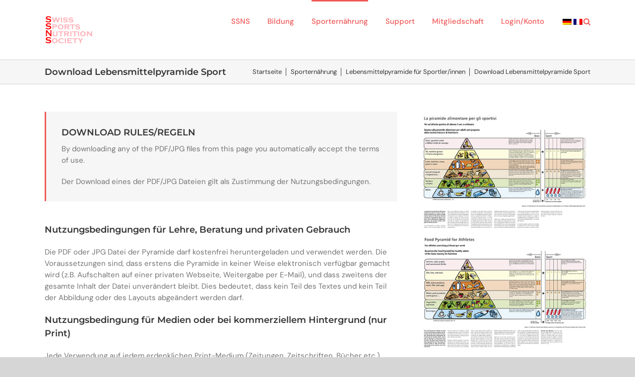

--- FILE ---
content_type: text/html; charset=utf-8
request_url: https://www.google.com/recaptcha/api2/anchor?ar=1&k=6LdGeVMgAAAAAEJl1381nlQIf_uKAsPPMgQ38wXT&co=aHR0cDovL3d3dy5zc25zLmNoOjgw&hl=en&v=PoyoqOPhxBO7pBk68S4YbpHZ&size=invisible&anchor-ms=20000&execute-ms=30000&cb=9qmsyjj5hi9m
body_size: 48815
content:
<!DOCTYPE HTML><html dir="ltr" lang="en"><head><meta http-equiv="Content-Type" content="text/html; charset=UTF-8">
<meta http-equiv="X-UA-Compatible" content="IE=edge">
<title>reCAPTCHA</title>
<style type="text/css">
/* cyrillic-ext */
@font-face {
  font-family: 'Roboto';
  font-style: normal;
  font-weight: 400;
  font-stretch: 100%;
  src: url(//fonts.gstatic.com/s/roboto/v48/KFO7CnqEu92Fr1ME7kSn66aGLdTylUAMa3GUBHMdazTgWw.woff2) format('woff2');
  unicode-range: U+0460-052F, U+1C80-1C8A, U+20B4, U+2DE0-2DFF, U+A640-A69F, U+FE2E-FE2F;
}
/* cyrillic */
@font-face {
  font-family: 'Roboto';
  font-style: normal;
  font-weight: 400;
  font-stretch: 100%;
  src: url(//fonts.gstatic.com/s/roboto/v48/KFO7CnqEu92Fr1ME7kSn66aGLdTylUAMa3iUBHMdazTgWw.woff2) format('woff2');
  unicode-range: U+0301, U+0400-045F, U+0490-0491, U+04B0-04B1, U+2116;
}
/* greek-ext */
@font-face {
  font-family: 'Roboto';
  font-style: normal;
  font-weight: 400;
  font-stretch: 100%;
  src: url(//fonts.gstatic.com/s/roboto/v48/KFO7CnqEu92Fr1ME7kSn66aGLdTylUAMa3CUBHMdazTgWw.woff2) format('woff2');
  unicode-range: U+1F00-1FFF;
}
/* greek */
@font-face {
  font-family: 'Roboto';
  font-style: normal;
  font-weight: 400;
  font-stretch: 100%;
  src: url(//fonts.gstatic.com/s/roboto/v48/KFO7CnqEu92Fr1ME7kSn66aGLdTylUAMa3-UBHMdazTgWw.woff2) format('woff2');
  unicode-range: U+0370-0377, U+037A-037F, U+0384-038A, U+038C, U+038E-03A1, U+03A3-03FF;
}
/* math */
@font-face {
  font-family: 'Roboto';
  font-style: normal;
  font-weight: 400;
  font-stretch: 100%;
  src: url(//fonts.gstatic.com/s/roboto/v48/KFO7CnqEu92Fr1ME7kSn66aGLdTylUAMawCUBHMdazTgWw.woff2) format('woff2');
  unicode-range: U+0302-0303, U+0305, U+0307-0308, U+0310, U+0312, U+0315, U+031A, U+0326-0327, U+032C, U+032F-0330, U+0332-0333, U+0338, U+033A, U+0346, U+034D, U+0391-03A1, U+03A3-03A9, U+03B1-03C9, U+03D1, U+03D5-03D6, U+03F0-03F1, U+03F4-03F5, U+2016-2017, U+2034-2038, U+203C, U+2040, U+2043, U+2047, U+2050, U+2057, U+205F, U+2070-2071, U+2074-208E, U+2090-209C, U+20D0-20DC, U+20E1, U+20E5-20EF, U+2100-2112, U+2114-2115, U+2117-2121, U+2123-214F, U+2190, U+2192, U+2194-21AE, U+21B0-21E5, U+21F1-21F2, U+21F4-2211, U+2213-2214, U+2216-22FF, U+2308-230B, U+2310, U+2319, U+231C-2321, U+2336-237A, U+237C, U+2395, U+239B-23B7, U+23D0, U+23DC-23E1, U+2474-2475, U+25AF, U+25B3, U+25B7, U+25BD, U+25C1, U+25CA, U+25CC, U+25FB, U+266D-266F, U+27C0-27FF, U+2900-2AFF, U+2B0E-2B11, U+2B30-2B4C, U+2BFE, U+3030, U+FF5B, U+FF5D, U+1D400-1D7FF, U+1EE00-1EEFF;
}
/* symbols */
@font-face {
  font-family: 'Roboto';
  font-style: normal;
  font-weight: 400;
  font-stretch: 100%;
  src: url(//fonts.gstatic.com/s/roboto/v48/KFO7CnqEu92Fr1ME7kSn66aGLdTylUAMaxKUBHMdazTgWw.woff2) format('woff2');
  unicode-range: U+0001-000C, U+000E-001F, U+007F-009F, U+20DD-20E0, U+20E2-20E4, U+2150-218F, U+2190, U+2192, U+2194-2199, U+21AF, U+21E6-21F0, U+21F3, U+2218-2219, U+2299, U+22C4-22C6, U+2300-243F, U+2440-244A, U+2460-24FF, U+25A0-27BF, U+2800-28FF, U+2921-2922, U+2981, U+29BF, U+29EB, U+2B00-2BFF, U+4DC0-4DFF, U+FFF9-FFFB, U+10140-1018E, U+10190-1019C, U+101A0, U+101D0-101FD, U+102E0-102FB, U+10E60-10E7E, U+1D2C0-1D2D3, U+1D2E0-1D37F, U+1F000-1F0FF, U+1F100-1F1AD, U+1F1E6-1F1FF, U+1F30D-1F30F, U+1F315, U+1F31C, U+1F31E, U+1F320-1F32C, U+1F336, U+1F378, U+1F37D, U+1F382, U+1F393-1F39F, U+1F3A7-1F3A8, U+1F3AC-1F3AF, U+1F3C2, U+1F3C4-1F3C6, U+1F3CA-1F3CE, U+1F3D4-1F3E0, U+1F3ED, U+1F3F1-1F3F3, U+1F3F5-1F3F7, U+1F408, U+1F415, U+1F41F, U+1F426, U+1F43F, U+1F441-1F442, U+1F444, U+1F446-1F449, U+1F44C-1F44E, U+1F453, U+1F46A, U+1F47D, U+1F4A3, U+1F4B0, U+1F4B3, U+1F4B9, U+1F4BB, U+1F4BF, U+1F4C8-1F4CB, U+1F4D6, U+1F4DA, U+1F4DF, U+1F4E3-1F4E6, U+1F4EA-1F4ED, U+1F4F7, U+1F4F9-1F4FB, U+1F4FD-1F4FE, U+1F503, U+1F507-1F50B, U+1F50D, U+1F512-1F513, U+1F53E-1F54A, U+1F54F-1F5FA, U+1F610, U+1F650-1F67F, U+1F687, U+1F68D, U+1F691, U+1F694, U+1F698, U+1F6AD, U+1F6B2, U+1F6B9-1F6BA, U+1F6BC, U+1F6C6-1F6CF, U+1F6D3-1F6D7, U+1F6E0-1F6EA, U+1F6F0-1F6F3, U+1F6F7-1F6FC, U+1F700-1F7FF, U+1F800-1F80B, U+1F810-1F847, U+1F850-1F859, U+1F860-1F887, U+1F890-1F8AD, U+1F8B0-1F8BB, U+1F8C0-1F8C1, U+1F900-1F90B, U+1F93B, U+1F946, U+1F984, U+1F996, U+1F9E9, U+1FA00-1FA6F, U+1FA70-1FA7C, U+1FA80-1FA89, U+1FA8F-1FAC6, U+1FACE-1FADC, U+1FADF-1FAE9, U+1FAF0-1FAF8, U+1FB00-1FBFF;
}
/* vietnamese */
@font-face {
  font-family: 'Roboto';
  font-style: normal;
  font-weight: 400;
  font-stretch: 100%;
  src: url(//fonts.gstatic.com/s/roboto/v48/KFO7CnqEu92Fr1ME7kSn66aGLdTylUAMa3OUBHMdazTgWw.woff2) format('woff2');
  unicode-range: U+0102-0103, U+0110-0111, U+0128-0129, U+0168-0169, U+01A0-01A1, U+01AF-01B0, U+0300-0301, U+0303-0304, U+0308-0309, U+0323, U+0329, U+1EA0-1EF9, U+20AB;
}
/* latin-ext */
@font-face {
  font-family: 'Roboto';
  font-style: normal;
  font-weight: 400;
  font-stretch: 100%;
  src: url(//fonts.gstatic.com/s/roboto/v48/KFO7CnqEu92Fr1ME7kSn66aGLdTylUAMa3KUBHMdazTgWw.woff2) format('woff2');
  unicode-range: U+0100-02BA, U+02BD-02C5, U+02C7-02CC, U+02CE-02D7, U+02DD-02FF, U+0304, U+0308, U+0329, U+1D00-1DBF, U+1E00-1E9F, U+1EF2-1EFF, U+2020, U+20A0-20AB, U+20AD-20C0, U+2113, U+2C60-2C7F, U+A720-A7FF;
}
/* latin */
@font-face {
  font-family: 'Roboto';
  font-style: normal;
  font-weight: 400;
  font-stretch: 100%;
  src: url(//fonts.gstatic.com/s/roboto/v48/KFO7CnqEu92Fr1ME7kSn66aGLdTylUAMa3yUBHMdazQ.woff2) format('woff2');
  unicode-range: U+0000-00FF, U+0131, U+0152-0153, U+02BB-02BC, U+02C6, U+02DA, U+02DC, U+0304, U+0308, U+0329, U+2000-206F, U+20AC, U+2122, U+2191, U+2193, U+2212, U+2215, U+FEFF, U+FFFD;
}
/* cyrillic-ext */
@font-face {
  font-family: 'Roboto';
  font-style: normal;
  font-weight: 500;
  font-stretch: 100%;
  src: url(//fonts.gstatic.com/s/roboto/v48/KFO7CnqEu92Fr1ME7kSn66aGLdTylUAMa3GUBHMdazTgWw.woff2) format('woff2');
  unicode-range: U+0460-052F, U+1C80-1C8A, U+20B4, U+2DE0-2DFF, U+A640-A69F, U+FE2E-FE2F;
}
/* cyrillic */
@font-face {
  font-family: 'Roboto';
  font-style: normal;
  font-weight: 500;
  font-stretch: 100%;
  src: url(//fonts.gstatic.com/s/roboto/v48/KFO7CnqEu92Fr1ME7kSn66aGLdTylUAMa3iUBHMdazTgWw.woff2) format('woff2');
  unicode-range: U+0301, U+0400-045F, U+0490-0491, U+04B0-04B1, U+2116;
}
/* greek-ext */
@font-face {
  font-family: 'Roboto';
  font-style: normal;
  font-weight: 500;
  font-stretch: 100%;
  src: url(//fonts.gstatic.com/s/roboto/v48/KFO7CnqEu92Fr1ME7kSn66aGLdTylUAMa3CUBHMdazTgWw.woff2) format('woff2');
  unicode-range: U+1F00-1FFF;
}
/* greek */
@font-face {
  font-family: 'Roboto';
  font-style: normal;
  font-weight: 500;
  font-stretch: 100%;
  src: url(//fonts.gstatic.com/s/roboto/v48/KFO7CnqEu92Fr1ME7kSn66aGLdTylUAMa3-UBHMdazTgWw.woff2) format('woff2');
  unicode-range: U+0370-0377, U+037A-037F, U+0384-038A, U+038C, U+038E-03A1, U+03A3-03FF;
}
/* math */
@font-face {
  font-family: 'Roboto';
  font-style: normal;
  font-weight: 500;
  font-stretch: 100%;
  src: url(//fonts.gstatic.com/s/roboto/v48/KFO7CnqEu92Fr1ME7kSn66aGLdTylUAMawCUBHMdazTgWw.woff2) format('woff2');
  unicode-range: U+0302-0303, U+0305, U+0307-0308, U+0310, U+0312, U+0315, U+031A, U+0326-0327, U+032C, U+032F-0330, U+0332-0333, U+0338, U+033A, U+0346, U+034D, U+0391-03A1, U+03A3-03A9, U+03B1-03C9, U+03D1, U+03D5-03D6, U+03F0-03F1, U+03F4-03F5, U+2016-2017, U+2034-2038, U+203C, U+2040, U+2043, U+2047, U+2050, U+2057, U+205F, U+2070-2071, U+2074-208E, U+2090-209C, U+20D0-20DC, U+20E1, U+20E5-20EF, U+2100-2112, U+2114-2115, U+2117-2121, U+2123-214F, U+2190, U+2192, U+2194-21AE, U+21B0-21E5, U+21F1-21F2, U+21F4-2211, U+2213-2214, U+2216-22FF, U+2308-230B, U+2310, U+2319, U+231C-2321, U+2336-237A, U+237C, U+2395, U+239B-23B7, U+23D0, U+23DC-23E1, U+2474-2475, U+25AF, U+25B3, U+25B7, U+25BD, U+25C1, U+25CA, U+25CC, U+25FB, U+266D-266F, U+27C0-27FF, U+2900-2AFF, U+2B0E-2B11, U+2B30-2B4C, U+2BFE, U+3030, U+FF5B, U+FF5D, U+1D400-1D7FF, U+1EE00-1EEFF;
}
/* symbols */
@font-face {
  font-family: 'Roboto';
  font-style: normal;
  font-weight: 500;
  font-stretch: 100%;
  src: url(//fonts.gstatic.com/s/roboto/v48/KFO7CnqEu92Fr1ME7kSn66aGLdTylUAMaxKUBHMdazTgWw.woff2) format('woff2');
  unicode-range: U+0001-000C, U+000E-001F, U+007F-009F, U+20DD-20E0, U+20E2-20E4, U+2150-218F, U+2190, U+2192, U+2194-2199, U+21AF, U+21E6-21F0, U+21F3, U+2218-2219, U+2299, U+22C4-22C6, U+2300-243F, U+2440-244A, U+2460-24FF, U+25A0-27BF, U+2800-28FF, U+2921-2922, U+2981, U+29BF, U+29EB, U+2B00-2BFF, U+4DC0-4DFF, U+FFF9-FFFB, U+10140-1018E, U+10190-1019C, U+101A0, U+101D0-101FD, U+102E0-102FB, U+10E60-10E7E, U+1D2C0-1D2D3, U+1D2E0-1D37F, U+1F000-1F0FF, U+1F100-1F1AD, U+1F1E6-1F1FF, U+1F30D-1F30F, U+1F315, U+1F31C, U+1F31E, U+1F320-1F32C, U+1F336, U+1F378, U+1F37D, U+1F382, U+1F393-1F39F, U+1F3A7-1F3A8, U+1F3AC-1F3AF, U+1F3C2, U+1F3C4-1F3C6, U+1F3CA-1F3CE, U+1F3D4-1F3E0, U+1F3ED, U+1F3F1-1F3F3, U+1F3F5-1F3F7, U+1F408, U+1F415, U+1F41F, U+1F426, U+1F43F, U+1F441-1F442, U+1F444, U+1F446-1F449, U+1F44C-1F44E, U+1F453, U+1F46A, U+1F47D, U+1F4A3, U+1F4B0, U+1F4B3, U+1F4B9, U+1F4BB, U+1F4BF, U+1F4C8-1F4CB, U+1F4D6, U+1F4DA, U+1F4DF, U+1F4E3-1F4E6, U+1F4EA-1F4ED, U+1F4F7, U+1F4F9-1F4FB, U+1F4FD-1F4FE, U+1F503, U+1F507-1F50B, U+1F50D, U+1F512-1F513, U+1F53E-1F54A, U+1F54F-1F5FA, U+1F610, U+1F650-1F67F, U+1F687, U+1F68D, U+1F691, U+1F694, U+1F698, U+1F6AD, U+1F6B2, U+1F6B9-1F6BA, U+1F6BC, U+1F6C6-1F6CF, U+1F6D3-1F6D7, U+1F6E0-1F6EA, U+1F6F0-1F6F3, U+1F6F7-1F6FC, U+1F700-1F7FF, U+1F800-1F80B, U+1F810-1F847, U+1F850-1F859, U+1F860-1F887, U+1F890-1F8AD, U+1F8B0-1F8BB, U+1F8C0-1F8C1, U+1F900-1F90B, U+1F93B, U+1F946, U+1F984, U+1F996, U+1F9E9, U+1FA00-1FA6F, U+1FA70-1FA7C, U+1FA80-1FA89, U+1FA8F-1FAC6, U+1FACE-1FADC, U+1FADF-1FAE9, U+1FAF0-1FAF8, U+1FB00-1FBFF;
}
/* vietnamese */
@font-face {
  font-family: 'Roboto';
  font-style: normal;
  font-weight: 500;
  font-stretch: 100%;
  src: url(//fonts.gstatic.com/s/roboto/v48/KFO7CnqEu92Fr1ME7kSn66aGLdTylUAMa3OUBHMdazTgWw.woff2) format('woff2');
  unicode-range: U+0102-0103, U+0110-0111, U+0128-0129, U+0168-0169, U+01A0-01A1, U+01AF-01B0, U+0300-0301, U+0303-0304, U+0308-0309, U+0323, U+0329, U+1EA0-1EF9, U+20AB;
}
/* latin-ext */
@font-face {
  font-family: 'Roboto';
  font-style: normal;
  font-weight: 500;
  font-stretch: 100%;
  src: url(//fonts.gstatic.com/s/roboto/v48/KFO7CnqEu92Fr1ME7kSn66aGLdTylUAMa3KUBHMdazTgWw.woff2) format('woff2');
  unicode-range: U+0100-02BA, U+02BD-02C5, U+02C7-02CC, U+02CE-02D7, U+02DD-02FF, U+0304, U+0308, U+0329, U+1D00-1DBF, U+1E00-1E9F, U+1EF2-1EFF, U+2020, U+20A0-20AB, U+20AD-20C0, U+2113, U+2C60-2C7F, U+A720-A7FF;
}
/* latin */
@font-face {
  font-family: 'Roboto';
  font-style: normal;
  font-weight: 500;
  font-stretch: 100%;
  src: url(//fonts.gstatic.com/s/roboto/v48/KFO7CnqEu92Fr1ME7kSn66aGLdTylUAMa3yUBHMdazQ.woff2) format('woff2');
  unicode-range: U+0000-00FF, U+0131, U+0152-0153, U+02BB-02BC, U+02C6, U+02DA, U+02DC, U+0304, U+0308, U+0329, U+2000-206F, U+20AC, U+2122, U+2191, U+2193, U+2212, U+2215, U+FEFF, U+FFFD;
}
/* cyrillic-ext */
@font-face {
  font-family: 'Roboto';
  font-style: normal;
  font-weight: 900;
  font-stretch: 100%;
  src: url(//fonts.gstatic.com/s/roboto/v48/KFO7CnqEu92Fr1ME7kSn66aGLdTylUAMa3GUBHMdazTgWw.woff2) format('woff2');
  unicode-range: U+0460-052F, U+1C80-1C8A, U+20B4, U+2DE0-2DFF, U+A640-A69F, U+FE2E-FE2F;
}
/* cyrillic */
@font-face {
  font-family: 'Roboto';
  font-style: normal;
  font-weight: 900;
  font-stretch: 100%;
  src: url(//fonts.gstatic.com/s/roboto/v48/KFO7CnqEu92Fr1ME7kSn66aGLdTylUAMa3iUBHMdazTgWw.woff2) format('woff2');
  unicode-range: U+0301, U+0400-045F, U+0490-0491, U+04B0-04B1, U+2116;
}
/* greek-ext */
@font-face {
  font-family: 'Roboto';
  font-style: normal;
  font-weight: 900;
  font-stretch: 100%;
  src: url(//fonts.gstatic.com/s/roboto/v48/KFO7CnqEu92Fr1ME7kSn66aGLdTylUAMa3CUBHMdazTgWw.woff2) format('woff2');
  unicode-range: U+1F00-1FFF;
}
/* greek */
@font-face {
  font-family: 'Roboto';
  font-style: normal;
  font-weight: 900;
  font-stretch: 100%;
  src: url(//fonts.gstatic.com/s/roboto/v48/KFO7CnqEu92Fr1ME7kSn66aGLdTylUAMa3-UBHMdazTgWw.woff2) format('woff2');
  unicode-range: U+0370-0377, U+037A-037F, U+0384-038A, U+038C, U+038E-03A1, U+03A3-03FF;
}
/* math */
@font-face {
  font-family: 'Roboto';
  font-style: normal;
  font-weight: 900;
  font-stretch: 100%;
  src: url(//fonts.gstatic.com/s/roboto/v48/KFO7CnqEu92Fr1ME7kSn66aGLdTylUAMawCUBHMdazTgWw.woff2) format('woff2');
  unicode-range: U+0302-0303, U+0305, U+0307-0308, U+0310, U+0312, U+0315, U+031A, U+0326-0327, U+032C, U+032F-0330, U+0332-0333, U+0338, U+033A, U+0346, U+034D, U+0391-03A1, U+03A3-03A9, U+03B1-03C9, U+03D1, U+03D5-03D6, U+03F0-03F1, U+03F4-03F5, U+2016-2017, U+2034-2038, U+203C, U+2040, U+2043, U+2047, U+2050, U+2057, U+205F, U+2070-2071, U+2074-208E, U+2090-209C, U+20D0-20DC, U+20E1, U+20E5-20EF, U+2100-2112, U+2114-2115, U+2117-2121, U+2123-214F, U+2190, U+2192, U+2194-21AE, U+21B0-21E5, U+21F1-21F2, U+21F4-2211, U+2213-2214, U+2216-22FF, U+2308-230B, U+2310, U+2319, U+231C-2321, U+2336-237A, U+237C, U+2395, U+239B-23B7, U+23D0, U+23DC-23E1, U+2474-2475, U+25AF, U+25B3, U+25B7, U+25BD, U+25C1, U+25CA, U+25CC, U+25FB, U+266D-266F, U+27C0-27FF, U+2900-2AFF, U+2B0E-2B11, U+2B30-2B4C, U+2BFE, U+3030, U+FF5B, U+FF5D, U+1D400-1D7FF, U+1EE00-1EEFF;
}
/* symbols */
@font-face {
  font-family: 'Roboto';
  font-style: normal;
  font-weight: 900;
  font-stretch: 100%;
  src: url(//fonts.gstatic.com/s/roboto/v48/KFO7CnqEu92Fr1ME7kSn66aGLdTylUAMaxKUBHMdazTgWw.woff2) format('woff2');
  unicode-range: U+0001-000C, U+000E-001F, U+007F-009F, U+20DD-20E0, U+20E2-20E4, U+2150-218F, U+2190, U+2192, U+2194-2199, U+21AF, U+21E6-21F0, U+21F3, U+2218-2219, U+2299, U+22C4-22C6, U+2300-243F, U+2440-244A, U+2460-24FF, U+25A0-27BF, U+2800-28FF, U+2921-2922, U+2981, U+29BF, U+29EB, U+2B00-2BFF, U+4DC0-4DFF, U+FFF9-FFFB, U+10140-1018E, U+10190-1019C, U+101A0, U+101D0-101FD, U+102E0-102FB, U+10E60-10E7E, U+1D2C0-1D2D3, U+1D2E0-1D37F, U+1F000-1F0FF, U+1F100-1F1AD, U+1F1E6-1F1FF, U+1F30D-1F30F, U+1F315, U+1F31C, U+1F31E, U+1F320-1F32C, U+1F336, U+1F378, U+1F37D, U+1F382, U+1F393-1F39F, U+1F3A7-1F3A8, U+1F3AC-1F3AF, U+1F3C2, U+1F3C4-1F3C6, U+1F3CA-1F3CE, U+1F3D4-1F3E0, U+1F3ED, U+1F3F1-1F3F3, U+1F3F5-1F3F7, U+1F408, U+1F415, U+1F41F, U+1F426, U+1F43F, U+1F441-1F442, U+1F444, U+1F446-1F449, U+1F44C-1F44E, U+1F453, U+1F46A, U+1F47D, U+1F4A3, U+1F4B0, U+1F4B3, U+1F4B9, U+1F4BB, U+1F4BF, U+1F4C8-1F4CB, U+1F4D6, U+1F4DA, U+1F4DF, U+1F4E3-1F4E6, U+1F4EA-1F4ED, U+1F4F7, U+1F4F9-1F4FB, U+1F4FD-1F4FE, U+1F503, U+1F507-1F50B, U+1F50D, U+1F512-1F513, U+1F53E-1F54A, U+1F54F-1F5FA, U+1F610, U+1F650-1F67F, U+1F687, U+1F68D, U+1F691, U+1F694, U+1F698, U+1F6AD, U+1F6B2, U+1F6B9-1F6BA, U+1F6BC, U+1F6C6-1F6CF, U+1F6D3-1F6D7, U+1F6E0-1F6EA, U+1F6F0-1F6F3, U+1F6F7-1F6FC, U+1F700-1F7FF, U+1F800-1F80B, U+1F810-1F847, U+1F850-1F859, U+1F860-1F887, U+1F890-1F8AD, U+1F8B0-1F8BB, U+1F8C0-1F8C1, U+1F900-1F90B, U+1F93B, U+1F946, U+1F984, U+1F996, U+1F9E9, U+1FA00-1FA6F, U+1FA70-1FA7C, U+1FA80-1FA89, U+1FA8F-1FAC6, U+1FACE-1FADC, U+1FADF-1FAE9, U+1FAF0-1FAF8, U+1FB00-1FBFF;
}
/* vietnamese */
@font-face {
  font-family: 'Roboto';
  font-style: normal;
  font-weight: 900;
  font-stretch: 100%;
  src: url(//fonts.gstatic.com/s/roboto/v48/KFO7CnqEu92Fr1ME7kSn66aGLdTylUAMa3OUBHMdazTgWw.woff2) format('woff2');
  unicode-range: U+0102-0103, U+0110-0111, U+0128-0129, U+0168-0169, U+01A0-01A1, U+01AF-01B0, U+0300-0301, U+0303-0304, U+0308-0309, U+0323, U+0329, U+1EA0-1EF9, U+20AB;
}
/* latin-ext */
@font-face {
  font-family: 'Roboto';
  font-style: normal;
  font-weight: 900;
  font-stretch: 100%;
  src: url(//fonts.gstatic.com/s/roboto/v48/KFO7CnqEu92Fr1ME7kSn66aGLdTylUAMa3KUBHMdazTgWw.woff2) format('woff2');
  unicode-range: U+0100-02BA, U+02BD-02C5, U+02C7-02CC, U+02CE-02D7, U+02DD-02FF, U+0304, U+0308, U+0329, U+1D00-1DBF, U+1E00-1E9F, U+1EF2-1EFF, U+2020, U+20A0-20AB, U+20AD-20C0, U+2113, U+2C60-2C7F, U+A720-A7FF;
}
/* latin */
@font-face {
  font-family: 'Roboto';
  font-style: normal;
  font-weight: 900;
  font-stretch: 100%;
  src: url(//fonts.gstatic.com/s/roboto/v48/KFO7CnqEu92Fr1ME7kSn66aGLdTylUAMa3yUBHMdazQ.woff2) format('woff2');
  unicode-range: U+0000-00FF, U+0131, U+0152-0153, U+02BB-02BC, U+02C6, U+02DA, U+02DC, U+0304, U+0308, U+0329, U+2000-206F, U+20AC, U+2122, U+2191, U+2193, U+2212, U+2215, U+FEFF, U+FFFD;
}

</style>
<link rel="stylesheet" type="text/css" href="https://www.gstatic.com/recaptcha/releases/PoyoqOPhxBO7pBk68S4YbpHZ/styles__ltr.css">
<script nonce="cqLeWOw_mOCAno0LT9nT8A" type="text/javascript">window['__recaptcha_api'] = 'https://www.google.com/recaptcha/api2/';</script>
<script type="text/javascript" src="https://www.gstatic.com/recaptcha/releases/PoyoqOPhxBO7pBk68S4YbpHZ/recaptcha__en.js" nonce="cqLeWOw_mOCAno0LT9nT8A">
      
    </script></head>
<body><div id="rc-anchor-alert" class="rc-anchor-alert"></div>
<input type="hidden" id="recaptcha-token" value="[base64]">
<script type="text/javascript" nonce="cqLeWOw_mOCAno0LT9nT8A">
      recaptcha.anchor.Main.init("[\x22ainput\x22,[\x22bgdata\x22,\x22\x22,\[base64]/[base64]/[base64]/ZyhXLGgpOnEoW04sMjEsbF0sVywwKSxoKSxmYWxzZSxmYWxzZSl9Y2F0Y2goayl7RygzNTgsVyk/[base64]/[base64]/[base64]/[base64]/[base64]/[base64]/[base64]/bmV3IEJbT10oRFswXSk6dz09Mj9uZXcgQltPXShEWzBdLERbMV0pOnc9PTM/bmV3IEJbT10oRFswXSxEWzFdLERbMl0pOnc9PTQ/[base64]/[base64]/[base64]/[base64]/[base64]\\u003d\x22,\[base64]\x22,\x22wpXChMKaSzLDgsOBw4cRw67DnsKaw5JWS0LDtMKlIwHChMK0wq50UyxPw7NzBMOnw5DCsMOoH1QKwpQRdsOCwodtCS1qw6ZpUl3DssKpbg/DhmMOScOLwrrCisOtw53DqMO0w6Nsw5nDtsKmwoxCw5nDhcOzwo7CgsOVRhgcw4bCkMOxw4TDvTwfChdww5/DvMOEBH/[base64]/CnEzCtcK8CH3Dv8OZKUhcV0cBOMKfwqfDpVnCt8O2w53DtFXDmcOibj3DhwBAwpl/w75UwpLCjsKcwokwBMKFfj3Cgj/CrAbChhDDuF0rw4/DmsKiJCIvw4cZbMODwo40c8OGVXh3QsOaM8OVeMOwwoDCjF3CgEg+BsOOJRjChMKQwobDr1ZcwqptLsO4I8OPw47DuwB8w7fDmG5Ww4rCgsKiwqDDksO+wq3CjV/DsDZXw6vCqRHCs8KFOFgRw5rDrsKLLl/CncKZw5U/CVrDrkfClMKhwqLCnis/wqPCkjbCusOhw6ggwoAXw7nDgA0OK8K1w6jDn2ozC8OPWsKVOR7DosKGVjzCv8Knw7M7woseIxHCo8OLwrMvRcObwr4vWMONVcOgFcOSPSZ6w4EFwpFmw7HDl2vDkgHCosOPwq7ChcKhOsKFw4XCphnDnMOGQcOXd2UrGxkwJMKRwozCghwJw4zCvEnCoDXCght/wp7Dv8KCw6dfMmstw7XCvkHDnMKHNlw+w4xUf8KRw4cMwrJxw5XDvlHDgEZMw4UzwrIpw5XDj8Oswq/Dl8KOw5o3KcKCw6bCsT7DisO/R0PCtX3Cn8O9ETrCucK5alvCksOtwp0VCjoWwqXDknA7bMOtScOSwqTChSPCmcKHY8Oywp/DpwlnCTPCmRvDqMKiwo1CwqjCscOqwqLDvwHDiMKcw5TCvy43wq3CnQvDk8KHPxkNCTrDkcOMdhfDisKTwrcMw4nCjko5w5Rsw67CrDXCosO2w63CrMOVEMOBBcOzJMOXH8KFw4tvSMOvw4rDvH97X8OKMcKdaMOtDcOTDT/[base64]/Dm3XDuG0kc3E9SSrCm8KdR3o7w6XChMKuwpBqJcKzwod/ZCzCjmMqw7vCsMOBw47DkhMyby7Dnm1bwpwlDsOowoPCpzrDlsO9w4E8w6Q0w6dDwosrwp3Dh8OXwqDCjcODK8KPw6dsw7DCkjweQcOWKMK0w5bCusKJwrzDmsKmSMK/wqjCpAF0wpFZwpB7IRnDmU3DmQd9JBkOw6NQD8OPBcKawqZjJMK3HcOtfiwZw7jChcKUw5nDqV3DqTPDmzRAw5hmwq5/w7HCpAJCwrHCoEwvGcKTwpd7wpbCksOCwpIEwpcUPMKaaHzDsj98F8K8AAV1wpzCq8OpScODMW08w6t2WsOWJcKuw5xdw4jDucOzexMyw5EkwqnDvwbCs8OrdcOrCGXDkMOHwrJfw5Mqw5nDoDXDq2JMw7QhIxvDlxwgOsOZw6TCo00Ewq/[base64]/w6jDikF2woTDolzDmsK2wrMhw73DmMKzwrYMQMOXB8O0wo3DosOtwqxlTXg/[base64]/[base64]/DsMOsw5TDgF8NScKUG8KWFsO+w6UDBMKyJ8KzwovDu0rCjcOSwqJlwrXCgBcmJSTCosOAwoFXOGkNw4tXw4sJdMKQw5TCmWw6w6w4GyjDjMKMw5ljw7jCjcK4bcKvYShsEwlVeMOvwqzCv8KZQBhPw4ERw7zDv8OEw6kBw47DuBsYw4fCmTvCo3vDqsK6wo0Bwq/DisO4wrAcw47DnsOtw7fCncOeTMO1NU7CqVVvwqfCpMKHwqlAwq/DicOBwqceNAbDjcOKw5IxwpF2wqnCiC1KwroCw5TDlR1Aw4N4bW/CssKRwpgoamFQwqvDkcOGS0lLNcOZw5MVw6cfeQRBNcOHw7YkYGVgB2gMwr5eWcOnw7h5wrcJw7fCmcKtw6tzEMKMQEnDu8OTw7PCmsKmw7ZlVsOTcMORw6DCnD9iL8K8w6/DksKtwpEawoDDtSAQYsKLYlADO8O5w4NVMsO/QsO0JmXCuTd0CsKqWAnDn8O3LwbDsMKbw53DvMKiFcO2wqPDomjCscOww7PDrBfDrEDDjcOSCsK0wppjbT0JwowWUUZHwovChMOPw4PDvcKIw4PCn8KYwr4MU8K9w43DlMOgw5YnECXDvl9rAwYRw6kKw6x/wqrCm1jDs0khMDfCnMOPc1fDkXDDu8OsTSjDjsKQwrbDusO5PRpSIkpaGMK5w7QJLAPCjltTw6nCn1dzw7Qlwp/DiMOYLcOkw5PDg8KIBH3CvsOmWsKJwrtswrnDk8K8FHjDtUYdw4DDqxACVMKhekl2wpbDj8ORw43DnsKOLWvCgB8UNMKjIcKld8Kcw6pMAS/DlMOJw7nDh8OIwq3CjcOLw4ksDcKswqHDtMOYUzvCs8Kqb8Oxw6EmwqrCsMKyw7d/[base64]/DoMOyXMObOhfDhW/CmkfCqcOiVFwyRHLDnGrDrsKlwoFsRiAqw7/DgiZHcVnCrnnDlA8LTw7CoMK9X8OFYzxiw5FjN8K0w5s6DVkwT8K0w4/CqcK/V1ZMw5TCp8O1YGhQXMK/BsONUwjCkHJywrLDl8KawrBdIBPCksKAJ8KTPnXCnzjDl8KYTThbMxDClsK1wq8LwqIOCMKDS8OJwofCncOqRVZJwrBwYcONAcKVw4LChWdcOcKLw4QwBhYRKcOWw4HCg0nDh8OGw7/[base64]/CVZdw6xJwrLDrzFbw57DqMK2MRrDncKEw6YQOcOvOMOiwpDDrcOyBMONVwBQwos6DsOSZMKSw7rDnQBuwopqMwBrwp3Dq8KXFMOxwrIWw7rDmsKuwonCuyEBN8O1GsKiOUTDuAbCqcOCwqDCvsKww7TDtMO4W01iwrE9aDVpSMOJQD/ClcOXfsKCbsK9w5LChGzDqwYTw5xUw7hMwq7DmUtFNsO+wqDDiklow4NEOcOwwrfDucO1wrNUTcKhABw1wq3DoMKZWsKqV8KKIMKnwro7w7/Dk3oNw7ZNJh8ew4rDlcO3wqLCvkpxccKew47Ds8KifMOtJcOPfxAmw6Ntw7rDn8K9wozCsMOqLcO6wrcBwqQCY8OAwpTCh3lEfsOSNMK0wo5sKXPDmhfDiQ7DlArDgMOjw7U6w4fDscO4wrd3JDTDpQ7DpAdFw7gsXU/[base64]/DqsOGw7DDizYzUsOTUBjDqsODH8KzRlHChsO6wqsVHMOhQsKuwrgGN8OKbcKdw600wpVrwrPDl8OAwrjCpCzDkcKLw5RtOMKZBcKaQcKxRn7DhcO2ZSdjeAEmw6VHwr/ChsO3wpgYwpjDjhcqw6vCtMOVwojDk8KCwoPCmMK1OcKFF8K3emo9XMO6OsKbFcKSw40vwrVmYAoDSsKwwowYWMOuw5HDn8OTw4oAPizCqsOLF8O0wqnDvn3DuhUGwokfwoxtwrZiBMOcQsKMw7c7RT7CuFzCjU/Cs8K4ezhYSR0Bw5vDnlggAcK7woIewpIBwpPDt2PDpcOMMcKmH8KLA8OwwpE4wpgrX0k1Y0xYwp82w7xCwqEbe0LDl8OzQcK6w48DwqrDisKww4PDrj9vwrrCpMOgesKqwr/DvsKBC3PDiEXDmMKWw6LDq8KYOcKIOibDscO+wrPDthrDhsKsLxjClsKtXn8mw6EKw6HDpFTDl03CjcKrw7IBGQLDtV/DqcO/[base64]/CpsK7Dj8kwo8iLwMZFhodw5bCu8OkwqhWwq7CoMOuOcOuKcK7LQXDq8KUIsOrFcOFw6lwHAfCtcOkEMKII8Orwo5pOmolwqXDinQhP8KJwqrDi8Kjwocsw4nChnA9XwRDP8O7KcKcw6UIwo5weMOsZ1RzwrfCs2nDrE7CgcK+w7HCnMKlwpwGw5FvF8Olw5/[base64]/CrV/CmMKzccK8wobDocOYw61Cw73CoGEQGH3Ct8KNw7bDri7DnsKUwqAZDMOOEcOuRMKow6B0w5/[base64]/DnsKlLTvCkcOcL8OuwqvCtEnDj8KEw68CWsKKw5Q6M8OtXsKjwqo2I8KNw63DksKtewbCuG3DnVIqwoMifnlHITrDmXzCgcO2KWVhw7EVwo9fwqjDp8Kew6kbW8KAw7Rsw6cqwpHCjg/CuE7CssKpw57DiXrCqMO/wrvCrQPCh8OJYsKYLijCsGnCv3/Di8KRLEp2w4jDrMOsw5EfTw1Hw5DCqWXDncOaYjbCusKFw6XCksKaw6/[base64]/CpMO1BsKhwo1LdMOlwqnCv8KqwpTDsMOhw6kWWcKEV8OSwpLClsKIw4tbw4/DlcKqfUl+GQkFw5t1UiEIw7Y9wqo5TVfDgcK1wrg0w5JUeiPDgcOuayzDnho6wpzCrMKdXxfCuCoQwqfDl8K3w6LDqcOUwooDwohLAFEOMsOdw7rDpxfCl35PQgjDr8OrZMO8wrrDusKGw5HCjcKKw6bClj5Zwq5+I8KzT8OWw7/CtXoHwo8zQsOuB8Kaw5HCgsO6wrJGacKZw5dIAcKCViFiw6LClcOTwo7DklUZSmhrT8Kgw5zDqCR5wqMZVsOgwpNgX8K0w5LDsXxAwogdwrd7wrEBwpDDunvDkMOnCwHDtRzCqcOxMRnCksKoUkDDuMOOPR0Ow7PCsifDj8OAXcOBYw3Dp8OUw4PCq8K5w5/DsUItLmNiTcKELntvw6dLcsOOwrxxCXs4w4PCjUZSexhfwq/Ds8OtIsKhw5hAw5Erw703w6HCgWg8JGlTfwkpXGnDuMO8Tj4PImHDhkXDviDDrcOXEHZIN24oesKZwp7DmUtSIhU9w4LCpMOAGcO2w7pXQcOrJXtJOF/CgsKnCi3CqzZpVsO5w4/[base64]/CncKdbiAdGkTDpMKFCcOzVw1KOlo0F3vDu8OTByEUDU5FwpDDpiXDgMKyw5VBwr3CtEgmwoMLwo5yBlHDr8OhPcKuwoTCmMKkWcOdUcOMEk1/[base64]/CMOtK2zDkcKEOzAJbCMnf8OPMSMxwr5sR8KqwqREwo/Cl2Icw67Dl8KSw47DgsKiOcK4eh86ZTQoUiHDpsK9Hm9XSMKZeV3Dv8ONw57CtWwbw6zDisOHZARdwro0MMOPS8KlTW7CgsKwwrBuJxzDisKUFsKYwoJgwpfDvE7CqEPDmQBTwqIgwqLDk8Kvwq8aM3/DlcODwonDoDNXw6fDncK9KMKqw6HDpj7DosOlworCrcKdwq7Do8Kawq/DhXnDv8O2w61MXj1pwpbCpsOJw6DDvQ0/[base64]/DvgjDm1rCnTLDi8ODwod5wpTCpVBbPsKRQwTDkBVdASrCjSrDp8OEw73CosOpwrDDmRDCuVEKAsOuwqbDk8OlacK7w7dqwoDDj8OfwrYHwp8KwrdUNsOFwplzWMOhwqwqw7dgRsKTw5pqwp/DkH8Gw5vDisOzcnHDqx9gNS/Cr8OufMOww4jCk8OdwqkzL3PDtsO8w5rCi8OmWcKBNH7DrmIWw7pGw7LDk8Khw57CucKNfsOjw4tZwoUNwrTCi8OlY3lPR1Rawowuwo0Owq/Do8Kgw77DiwzDjk3DqMOTLyfCjsKCY8O6ecK2bMKTSAbDgcOrwqI4w4fCh2BPMz3CmcKuw5R3ScKBTGHCkQDDiyYqwrlUTChBwpprZMOvRT/[base64]/CpUTCpsOXXjDDiMOaPMKpw5nCuTvCisKFDsOyPkPDkl9mwpbDmsK8ZcOpwqLClMOXw5fDvhAJw7DCqD4JwphgwoJgwrHCicO9B1/[base64]/DkXnCpsOLORtYasKsenxKwqkUw6DCjMOsIsOAacOhCHxYwpLCvioDG8KowofCh8K5CMOKw5bClsOwVlEaDcOwJ8O2wqzCkE/DicKeUW7Cg8OlUAXDv8OETAA4wppCwq07wpbCi07DtMO9w5ArY8OJCMOwP8KfX8KvYsOxTsKAI8K0woYlwpcEwrIewqVhcMKJUX7CvsKdWyYkcwQtBsOWUsKoAsKnwrxJRE/[base64]/wqsJwqYUw6fDjsKyTwjDiGUmw5drwo/Di3vCjg54w5AZwoJ7w7w/wqPDhCc6W8KxWMOzw4bCpMOqw654wpbDuMOrw5PDn3k2w6YVw6LDqH/CqXDDi0DCo3DCi8Kxw4HDnsORTUFHwq08wrrDjVHDk8Kbwr/DiShJIF3CvcK8RXQaG8KBYTcfwoXDoDfCrMKGEm3CgMOjMMKJw7/CusOnw6/DucOgwrvDjmgfwr49A8KLw5FfwpkqwpvCmynDsMKDaWTCp8KSblLDhMKXeF5mU8OPd8Kyw5LCksONw7jChkYsdw3DtsO5wqU5wpPDgGTDpMK7w6XDk8KuwqsYwqPCvcKkTx7CjjVZDSLCuQ1Uw5JTHnfDuCnCjcKSfjPDmMOewpI/CRFbIcKNGsOKw4vDqcKdw7DCvlsIFVTClsOdeMKywpB0eyHCvsKawrTDni4xQA7DrcOHQcKawpvCkiwcwohBwoPDosOedcOxw4nCnF/[base64]/[base64]/Cl8OJYHnDuMKywq3DscKYwq4EcMKscMOdEcOwa3lnw7IDKwvDsMK5w70Lw6Y7Yi9Iwr/DoQvDgMOEw5oswq5vbMKcE8K5wpwkw7cYw4PDtTbDpMKKHwtowrbCtTDCqW3DmV/DvV7DlknCusOEwrd/K8O+eToWPMKSAcOBFDRceSHCpxDCtcOLw4LDo3FMwpBvFE4AwpNLwrsQwoTCrFrCu29Yw4MsS0LCocK3w6LDgsKhJn9IRsKaHWYHwphoc8KzW8OYVsKdwp9Tw6zDqsKFw6Z9w6B6SsKSw6rCi3jDrg5Xw7jChsO+YcK3wqAyBFPCgBnDqcKfAMKvNcK5MFzCnEU/[base64]/Cv8OPagnDrDQ/[base64]/w74aJC3Dm8O1w55fVwIAwoXCpxfDvsORF8OqZsOcwr3CjRAmAgx/bQbCi1vCgBfDplXDnkkwYCk0a8KBDSbCinrCq1vDvcKWwofDscO+KMKtwp49FMO9G8OXwrvCv2DClzJBYsKIwqBFGXhKREENO8OcHmXDtsKLw7c+w4ZxwpBcJiXDownDksO+w47DpwUjw4fCtQFjw4/DmUfDkigNbGXDlMK/wrHCqMKEwq4jw5TDlwvDlMO/[base64]/Dg8KJwpHDkEA7SQ5gw4Q4fsKcw5DCgMKpUUd4w6BOD8OAURTDvsKWwrxCGMKhWkvDlMOWK8KbK00ZF8KgKwEhUCUfwoLDhcOkF8Okw40GeAXCtWzCicK4TgYRwoI9GcOLKgfDsMKVWQJJw4vDnMKRAGhxMcOqw4F9HzJRXMKWX1bCoHXDkgV8WWbDvyc4w6Jwwq8/CDEOXwrDg8O9wrYVRcOoPw9oJMK5YltAwr04wqjDjWtXY0rDgA/Dp8KiJ8KiwrHCpCddY8ONwqpqXMK7UzjDt349BEg1eVTCssOAwobDosKUwrnCvMOpUMKURmkiw7vChjR9wpE2WsOhVGnCu8KawrrCqcOlw5TDlcOgLcK9AcOaw5rCuR/CocOIw6l0OUx+wq3CncOTcsOQZcKxEsKLwp4HPngsa1lKYETDnCvCm3DCv8K7w6zCklfDvMKLccKPdsKuajIPwpwqMmkzwrZLwrvCt8OSwrtdFG/Dm8ONw4jDjmPDtMK2wpdHR8Kjwp1qF8KfQnvCuFZ3wotIFUrDngrDihzCoMObIcK2VXDDpcOSwrXDnlV4w53CncOAwqjCp8O6WcOzAlZRHsKuw6ZkDy3Cu1jCs0/Ds8O+EGw4wo5OXx9gRsKtworCssKvaE/[base64]/[base64]/Cs8O7wqnDjAvCqGU+wr5Ow6TDlcKYwrrDuMKEwo7CkFDDtsOHEw1FSSEDw4rCoiTCk8KXdsKgWcO8w7rClcOBLMKIw7/[base64]/ZkjCl8O+JsKTbiRCZnHDqcK1Y3RCw67DpzvDicOCBSPCvsKNIH43w5RRwqdEwq0Cwo1BeMOAF0LDv8K5MsOjEUtOw4zDsAXCjsK+w6Fjw4NYIcObw4Yzw41YwoXCpsK0w7AFNnFRw7XDksKwYsOJISnCujUXwp7Ck8Kiw4YlIDh0w4XDhsO4XCh8wpLCucK/AsKvwrnDiF0+Jk7Cn8ObLMK5w6fDqXzDlcOawpLCkcOoaA17dsKwwroEwqfCksKKwo/[base64]/[base64]/TXDCpRxhwpMPA8OZw5bDg0PCisKNbQfCuMKMXX/[base64]/[base64]/[base64]/ChzHCrMOZJ3pBCQrCt20PwpcuZwXCosOlawMHP8K9w691w6zCsWrDnsK8w4F2w7bDj8O1wrFCAcOewo9gwrTDmMOwaxLDjTTDlMO1wq1NfDLCr8OhEQ/DncOGbsKCVCdLb8KjwozDr8KRDlLDi8O4wpwqX17Dr8OqMQjCqcKwUwrDkcKlwpdhwpfDjRHCigMFwqg2E8Kvw78dw4xSBMOHUXAWVFcydcOYaHpCU8OMw4NQDhnDhRzCiTELDDQmw5TCp8KtUsKfw6B5HcKvwrAwZhjCk2vCpWpUwr1Uw7/CsULCisK5w6XDq1/[base64]/CgQrCgcOBQsK9worCkQMJwrLCrMKtbcK8FMOYwoptUsOXAmJBGMKMwp1PBz9+I8Odw6VMMUtyw7vDtmUzw6jDkcKuPMO7RWDDu1YnfTvCkAZ0c8O3YcK1LMO4w6jDmsK3BQwPS8KHfzPDt8K/wp1aYFoBXcOrDBFnwpHCl8OVfsK6XMKWwrnClsKkAcK+TsOHw6DCkMO8wpxzw5HCnWsHbQh6VcKoTcKEdHfDg8O8w5FDKmVPw6bDmsOlSMKuLTfCq8K/UXxswrMoS8KPD8KQwoQqw4skM8OFw6p2wp9hwprDkMOwEywnB8K3TR/CpnPCpcOswolMwp9NwpN1w7LDmsOVw7nCtnPDqizDucOIRsKrNC9lV2PDjDzDmcK1NyR1QCsLJ0LDr2hVIWVRw7zCr8KQCMKoKDMLw4rDgnLDuyDCh8OgwrHDjS8lbsOmwptXUMOXZyfCmRTCgMKCwr9xwpvDpnPCuMKBekxFw5PDhsOiJcOtOcOjwpbDmRDDqjJvXR/Ck8OxwobCoMO1FEXDh8O9w4TCgmxlbTfCmMOgHcKCA2jDgMOXAcKTBV7DhMKfWcKDZy/DnsKvK8KDw6kvw7Rrw6bCqMO2AcK4w7oOw69+LGTCtcO3V8KjwqDDrsObwoQ/wpPChMOiZ2ZGwofDncKhwrgOworCpcKww60nwqLCj2XDhFlkEjN9w41Fw63CnyXDnAnDmkBeclwoeMOkO8O6wrDCky7DqArCo8O1f1wAZsKKXnMww4YKeXFawq9mw5DCpMKYw6PDoMOaSxltw53CiMOnw5BfCcKrGhfCnMO1w7gHwpI/[base64]/H1bChMKZwoLCp8O6wqZ0w7Idw6rCh8Ohw5lYck3CkHbDpUl7XEbDiMKpMsKAHWxcw5fDu2UTfyvCvsKvwr8YV8O5cTpGPUQRwrFhwo/ClcKWw6nDsgYow4zCrsO/w5vCtS50Wy5bwpbDgG5cwpw8EcK/[base64]/BcOHGmDCiSfDjMKswpvDsH8/[base64]/DsVrCoHdjXsOlIcKvwptwEmDDlQhxwpt/wprCsWQywoPCl3PDs14fGhfDqwDCjAg8w6RyesO3DcOROmfCucKUwpnClcKPw7rDrcOKP8KdXMO1wrtwwo3DpcKQwqIdwp7DnMOKAEHCpkoBw5TDtlPCk2HCtcO3wrs4wqfDoWHClDsbLcOuw7XDhcOIGBHDjcORwrM/w77CsBHCv8OJWsOTwqLChsK8wrcvRsOiB8OWw6DDhzXCq8O9wpLCmU/DmAVSf8OhdMKVd8KjwpIYwr/DpTUROsOowoPChmolGcOswprDoMOCDsKAw57DlMOgw7xxIFcIwo8FKMK4w4TDsD1uwq7DnGHDqgbCvMKaw4UULcKQwq5QbDF+w4bCrl1mSGc7U8KNQ8O/Tw/DmFrChigVQidSwqrCh3kPDsKADMOvWhHDgUh/aMK5w7I+bMOhwrs4eMOuwqnDiUQIQF1HHiRHMcKcw6jCpMKaeMKzw4tiw4LCpjbCvxFPw43CrmrCiMKUwqhEwrDDiGvCkUklwoUCw6rDrgQNwoIDw5/CoVvDtwcLKSR6UDtRwqDCtsOQCMKBcj8TS8OGwp7CjsKTw5zDrcOWw4g0fhTDgxVawoIiZsKcw4PDo2PCm8Kcw4IAw5LCrcK1eB3Ci8KQw6/DvUIDE3fDlsOqwr94JEZDb8KPw6nCkcOLNE4ywrbCksO8w6jCqsKIwos/[base64]/DhMOPwp0hESvDu3EIwptCw7bDrCtEdcK+TWp0w65cbsOXw5YmwpDCq0MCw7DDocOlPR3DqlzDl0pXwqMDJsKFw4IcwoPCv8OKw4/CuhlMYcKBc8OJOzLCvBLDvMKFwqluZMOiw6UfTsOCw5VqwoZbZ8K6HmbDjWnCuMK9GAw8w4ssPwjCniVMwq3CisOCb8K7bsOVKsKqw6LClsOXwp91w5ZpUl/DrW5nXzlHw71jd8KvwosOwrbDox4CesKNPzlKRcOewoLDi3pKwpYVfnzDhxHCtD/[base64]/w7dUQ8O6ImXDj1jDucKZwrxuSWNYwqDCnjYEfcOCbMK4OsOTEEEwAMKwJT1/[base64]/[base64]/[base64]/wowXw67CpcKhSMKQLcKGwq1bKCtSVMOrRCg1wq0lKE4fwrcUwq9vQzoeEgJOwrvDowbDknfDv8Kcwo8ww5/Cuj7Dr8OLcFbComtQwrrCkBtkajDDgT9aw6fDvEU7wojCvsOBw7rDvQ/[base64]/CnRRqfUbDkXTCscKjwq8zw6XDv8OPO8OewpgOwo3CrAgqwqPDiljCsS1Bw58iw7d0ZcOiSsKPWcKPwrduw43CgHZ0wqjDpTBSw6F5w59wecOIw4o/Y8KJEcOQw4Jmc8K3fFnCrwDCpMK8w74DAMOVwqbDjV7DksK/f8KjHcKrwrt4BWZbw6R0w6/Ct8K7woREw5BQEE8vI1bCisKHbcKlw4vChsK7w6N9wqISWsKFGCTCt8K/w4nCgcO4woIjMcK0CD/[base64]/w5JVfsO0wrjDmEgLwponw6LCrlrDrQQkw6PCkS3DtVwMDMKIFQrCvXVjE8K/PU0+GMKKHsK1cinColjDkcORT2pgw5tiwqYhE8K0w4nCkMKjR2/CvsO4w6sdw7cawo5iezHCqsOjwpMvwoHDsjnChTDCp8OtE8KaUAVARy51w4DDog51w6nCqsKJwojDg35LEWXClsOVJ8K4wpVuQHosbcKhNsOmXXtHCivDn8O1VQNnwpR5w6wiRMKOwo/Dr8ODE8KrwplXZcKZwrrCv0jCrU1LJQoKOsOyw6lIw492fQxOw7zDvmnDjsO2NMOHaDzCj8KIw44Aw5EJIsOPKyzDiF/Cs8OEwrZTQ8KUIUUMw7jChMOpw4tFwqrDjMK/WsOhKkgNwqAwfGtZw5Quw6fCulnCjDbCkcKlw7rDt8KgL2/[base64]/wpvCtMKRKsKZw5Vga0EOLmjDgcK2AMKhwrPCu3DDnMKLwrvDo8K2wrfDlHcdLiLCsQ/CvWw2KCFpwpcHUMKwBlFNw73CphjDq1TDm8OjB8Kpwp9kUcOHwpTCk2XDpjIfw7XCqcKfInILwovCkURqYsKbC3XCncOIPcOVwp4mwogTwp8kw4HDryTCiMK7w6sFw7HCjsK8w5BSUB/CowzCpcOvw45Nw7PChWfCpsObwpPCoBtVQsKywpF6w7Mnw4lreX3DtHR1LmHCtMOZw7nCg2RCwr4/w5Q1wrPCiMO5a8KyGX3DnMOUw7XDkcO2PsKxZxvCljZtTsKSB21sw5LDkFTDhcOZwptjBj4/[base64]/QDzDnjjCkybCkMKeCMOSwpoEwoHDpE9CBhx2w5RNwpF9NsKudGHDlTZaYEXDqMK/[base64]/Cp8K5f8OiwqPCvzBRw75wwr/ChiImwrsUw7fClcOVMhfCgzROPcKZwqhPw5kOw4HCoELDs8KLw6Y6FGogwpgxw6dzwpUKJCItw5/DgsOcFMKTw6nCu2YKwqw6WGhpw4bCjsODw7tCw6bDuzoJw5TDiid/TMO7FsOUw6bCoTFMwrDDogQQAEbCmT4Jw5YYw6jDqyFowpE1GD7CkcK7wp7Cn3TDjMOKwrMIVMOiV8K3dgsTwobDuw/[base64]/[base64]/CpsKmwps1w6w1c0gGwobChHtpw4PDp8O7w5zDnEAEwp/DtUglUkIMwr5rXMKNwp7Cr3LDqgDDncOgwrQewqtGYMOKw4LCnjMyw5l5Km0bwpNdNA4hUGR3wp5Nb8KeD8KeBHULWMKjQxjCiVTCrQXDhcK3w6/Cj8KiwrdjwpRtTsOKUcO+NzA+w55wwqtJaz7DjcO5aH5TwojDn0nChC/[base64]/C8OoNMOHIsOHKMKGRgvCuChUc8KibMO4Ww4zwr/Dt8Odwqk2LsOaZ2/DvMOfw4fCrF8yaMOUwpdFwpURw7/CrGUGSsK3wqkxEcOkwqgcVkBXw4PDosKFEMOIwqjDk8KbPsOXMSjDrMO1wqRkwovDpMKZwojDjcKZfcOlACc7w5kbTcKWZMOLQzkBwoUMCR/DuWRIKlkDw6jCiMO/wpxUwqnDs8OXBR/[base64]/DrsK8fsK2wqk1wr/DmxA5wrfCkcO1DcOwDMKXw6/CuMKNQMKxwql9w5vCtMOUSWxFwqzDn2wxwp5gOnljwqnDtC3Dok/DosOQJh7Cs8O0TWhkUjQ1wqMgLQ0WRsOfeVJOCWMdKlRGP8OVPsOfA8KbLMKSwrYpPsOuBMO1b2PDs8ORIS7DhSnDpcOAS8KwSml/[base64]/CkTbDksOIT3vClwHDuXsmwqfChMOHw5prwojDgcKFO8KFwoPCrMObwpQwa8Owwp7DoUDChU3CqhjChRXDssK0CsKBwr7Ds8OpwpvDrMOnwp/[base64]/CksKMwos8w5fDlMOsw6HCrsKzTsKQPTHCgsKUw53CpAfDvjrDlsKRwrLCoilTwqYCwqxEwrvDg8K5fAFdHgDDrcK7Li3CmcOswobDh2Yrw6jDlEjDrMKnwrfCm3zCvzkuMV4gwpXDj2/CgmcGecKPwptjNyHDslIlYsKUw4vDsBt8wqfCkcOPcjTDl27CtMKRa8OOPGXDjsOBJi4iYHYfUG5Gw4nCgAnCmhdzw7nCsSDCr0h6R8KywpfDlEvDukUWw7nDocORMhXCn8OmIMOZBW9nTx/DhlNfwpk5w6XDkCHDiXUywrPDmcOxeMOEAMO0w7HCm8KcwrppBMOKccKiGFfDsA7DvGJpETnCosK4wpgMXCtnwqPDh2EVbijCgXcYNsKqaGpbw4HDliTCul0/wrh5wqsUMzTDjsKDKnwnLzlxw5LDpi1xwr7DsMKaQz/CrcKuw5rDlVHDoH3CiMKWwpTCkMKNw5s0XMO/wojCqXzCvkTClmPChxpNwq80w5TCnR/DtCYbLsOdZ8Otwr8Vw45DQFvCvhp9w5xLHcKKb1BGw696wqNZwrM8wqvChsOKwpjDssKwwqx/wo9Jw5LCkMKveBfDq8OECcOvw6hLbcOSDCYtw5NUw4rCp8KiNCpEwr4ow5fCtGdEw5h0HDZ7AMOTAxXCusK/wqfCrkjChAMmdEAcI8KySMOhwpPDiQ10TFvCj8OLHcKyXm1PAzwrwq7CnGoSDVYhw4XDj8OowoVVwqjDk1EyYx0qw53DuhMYwpPDqsOow6gGw4kAJn3DrMOmbcOXw4MEBMK0w6F8NDXDuMO5f8Olf8OBVjvCu3PCrSrDqlnCusKYQMKeMsOKKHHDlD/CoijDgsOFw5HCjMKWw6QCccOHw7FhHDfDr3HCvm3ClhLDhRYuf3XDgMOJwp7Dp8KYw4LCqW9+FS7ClkAgSsKiwqDDssOxwqDCpVrDiig5CxcAGi5tREjCnVbCscK9w4TCu8KbCMOLw6nDsMO8fUTDnGbClHbDtcOPecOxwqzDucOhw6jCpsOhXgt3wrQLw4fDn0kkwr/Co8O7wpBlw6lawrXCnMKvQXnDmVjDt8O8woEIw7VLb8Kvw4PDjBPDncO9wqPCg8OyX0fDq8KQwqbDnXTCp8KYV3HChXAGw67Cp8OMwpsyQsO7w6DClG1Lw6lbw7LCl8OeWsOLKCjCrcKKdnzDkVQUwoHChCcUwqpuw6EoYVXDqXRjw5xUwqIVwop6wpp2wpZVDFXDkE/ClMKcwprCpcK8wp82w5QWw78Tw4PCo8KaCAgUwrYewooXw7XChxDDk8ODQcKpFQLCk3hnUcOpeFwHTcO2wrfCp1vClAhRw65Fw7PCkMK1wr0AHcKCw5VswqxtNSBSw6lqLHofw5fDqQ/DucOHFMOYBcOcC0ULczY6wqfCtMOlwptYfcOxw7EPw6NHwqLCpMORG3RnJkTDjMO2woTCtB/[base64]/MsOkO8Klw5QSw4IzPMOUKj5iwqvDisOtw4DCvMKrJG4fIMOpWMKRw6TDscOVJsKuO8KjwoJbMMO9b8OSVsOcP8OTHMOKwq3CmCNFwqxXYsK2QFcDDMKFwpnCkxvCtjZlw4fCj3rCv8KLw5vDgg3Ci8OEwpvDtcK9ZsOEJQHCocORc8KDKjRwdzRaYR7CnEl5w5/CtVzDrkfCvsOoL8OLcVUeC27DjMKGw4V7WD7CusOBw7DDscK5w5h8bsKLwpgVRsKeKcOPaMO/w6DDtMKTHHTCsWBzNU5dwrcxacOrdClAZsOkwrTClsOcwpYkPcOew7PDmy5jwrnCo8O5w7nDv8K0w6pvw6TCrgnDtA/[base64]/[base64]/DpsOswrrDiyDDmVULD8Orw4HDvcO0EirCqMK1OMO5w4AIflDDu0wpw4LDgWoMw4BLwo9fwq3CncK5wqnCvygGwpLDkw9THMKJBAIiMcOdVkUhwq8Tw640CQbDmAnDj8OKwoJgwqzDvcKOwpdEw6csw5dAwoTDqsOefsO8RQhuAn/[base64]/Dr8KYw5rCqgU9AsO5wrDCicOYwr9zwplBLEApSwLCjhzDnhXDliHDrsK4P8O/wrTDvyHDpUo5w5loXsK4Dw/CrMKow57DicOQD8KTQENzwrZ6wrInw6Jpwr8eTsKCEQg4MBVgZsOQN2XCjMKSw6JQwp7DtRJOw5YuwrsvwrVLcEZPPGcZAsOqOC/Cm3HDqcOqRm41wo/Dk8O8wos5wonDilMvTAg7w4PCm8KeMMK+bMOXw41/cxLCv0zCqDRSw7ZLbcK4w77CrMOCIMKxZCfDrMKLX8OaPMKyGEHCqcKrw6bCvR3DrAp8woA5ZcK7wrMdw6zCksOwDB7CnsO7w4EMN0N3w64+YCVzw4VpRcORwpHDvcOQX1MpPgLDmcOEw63CknPDt8OufMKoIn3Dn8O9EGDCqxlUICtgXcKOwrHDksOwwr/DvSpCB8KCeEjCkz9Vw5ZuwrrCi8KzUAVuMsOLbsOvREnDpzfDgcO5JntRbl4vwpLDj0PDk2HCpxjDpsO1A8KtFMOawpfCoMO0Nz5pwpPCicKLFCZMw5TDgMOuwo/Cr8OtfMKYF1RJw60QwqY4wq3Du8O1wpkpLSfCpsKQw49ofjEZw4QjNsKdRBvCt1NRSEpAw65rYMOSTcKOwrYXw5tZVcKFXC5hwot9wpHDisK3WWpawpbCnMKsw7jDssO3J0fDkFUdw6/DrDguZ8KgE3Y/QlrDgEjCqAVmw4gSA1hLwpp+ScOpcBV4wpzDnzXDocKXw6FXwojCvsKawoDDrCMDD8OjwrnDtcKdPMK0LVjDkB7CtkjCp8OrdMOuwrgEwpfDt0InwpV0wozCkUojw6rDs0/DuMO4wrfDjsKSc8KpBUQtw6DDoTJ+IMKWwqY\\u003d\x22],null,[\x22conf\x22,null,\x226LdGeVMgAAAAAEJl1381nlQIf_uKAsPPMgQ38wXT\x22,0,null,null,null,1,[21,125,63,73,95,87,41,43,42,83,102,105,109,121],[1017145,971],0,null,null,null,null,0,null,0,null,700,1,null,0,\[base64]/76lBhnEnQkZnOKMAhnM8xEZ\x22,0,0,null,null,1,null,0,0,null,null,null,0],\x22http://www.ssns.ch:80\x22,null,[3,1,1],null,null,null,1,3600,[\x22https://www.google.com/intl/en/policies/privacy/\x22,\x22https://www.google.com/intl/en/policies/terms/\x22],\x22qhOSj5yCWNZoLXxqHNthCmRhTIRL0cJ3JFTi96a+Eio\\u003d\x22,1,0,null,1,1769399669370,0,0,[230,182,156],null,[163],\x22RC-8WZbH7svoHvjkg\x22,null,null,null,null,null,\x220dAFcWeA4jt0bM67dLt_cRfdHFZt4vOLXbouR_e8BifcPH7b3CCtobM8YYEs4GNx_6p1tYamfLN6q_gc14i8KkCdUrSG6Vm7kzOA\x22,1769482469320]");
    </script></body></html>

--- FILE ---
content_type: text/plain
request_url: https://www.google-analytics.com/j/collect?v=1&_v=j102&a=1953642590&t=pageview&_s=1&dl=http%3A%2F%2Fwww.ssns.ch%2Fsportsnutrition%2Flebensmittelpyramide-fuer-sportlerinnen%2Fdownload-lebensmittelpyramide-sport%2F&ul=en-us%40posix&dt=Download%20Lebensmittelpyramide%20Sport%20%E2%80%93%20Swiss%20Sports%20Nutrition%20Society&sr=1280x720&vp=1280x720&_u=YEBAAAABAAAAAC~&jid=313305283&gjid=4455885&cid=1415903392.1769396070&tid=UA-45191068-2&_gid=259222470.1769396070&_r=1&_slc=1&gtm=45He61m0n71M3682Gv71830756za200zd71830756&gcd=13l3l3l3l1l1&dma=0&tag_exp=103116026~103200004~104527907~104528501~104684208~104684211~105391252~115938465~115938469~116682876~116988315~116992598~117041587~117223558~117223566&z=1933884826
body_size: -283
content:
2,cG-LH3091Z51T